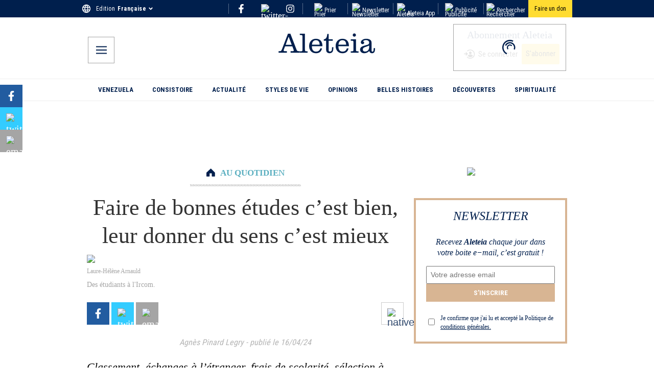

--- FILE ---
content_type: application/javascript; charset=utf-8
request_url: https://fr.aleteia.org/_next/static/chunks/120.8d80b0e615452793.js
body_size: 533
content:
"use strict";(self.webpackChunk_N_E=self.webpackChunk_N_E||[]).push([[120],{60120:(e,n,t)=>{t.r(n),t.d(n,{default:()=>c});var a=t(95155),l=t(93903),i=t.n(l);function c(e){let{url:n="",className:t}=e,l=n.replace("watch","embed/").replace("?v=",""),c=l.slice(l.indexOf("embed/")).replace("embed/",""),o=n.match("^(?:https?:\\/\\/|\\/\\/)?(?:www\\.|m\\.|.+\\.)?(?:youtu\\.be\\/|youtube\\.com\\/(?:embed\\/|v\\/|shorts\\/|feeds\\/api\\/videos\\/|watch\\?v=|watch\\?.+&v=))([\\w-]{11})(?![\\w-])"),s=(o?o[1]:null)||c,r="<style>\n* {\n  padding: 0;\n  margin: 0;\n  overflow: hidden;\n}\n\nhtml,\nbody {\n  height: 100%\n}\n\nimg,\nspan {\n  position: absolute;\n  width: 100%;\n  height: 100%;\n  top: 0;\n  bottom: 0;\n  margin: auto;\n}\n\n.thumbnail {\n  object-fit: cover;\n}\n\n.play {\n  display: flex;\n  justify-content: center;\n  display: block;\n  height: 10vw;\n  width: 100%;\n}\n</style>\n<a href=https://www.youtube.com/embed/".concat(s,'?autoplay=1>\n  <img class="thumbnail" src=https://img.youtube.com/vi/').concat(s,'/hqdefault.jpg alt=\'\'>\n  <img class="play" src="').concat("data:image/svg+xml,%3Csvg fill='%23000000' version='1.1' id='Layer_1' xmlns='http://www.w3.org/2000/svg' xmlns:xlink='http://www.w3.org/1999/xlink' width='800px' height='800px' viewBox='0 0 260 180' enable-background='new 0 0 260 180' xml:space='preserve'%3E%3Cpath fill='red' d='M220,2H40C19.01,2,2,19.01,2,40v100c0,20.99,17.01,38,38,38h180c20.99,0,38-17.01,38-38V40C258,19.01,240.99,2,220,2z M102,130V50l68,40L102,130z'/%3E%3C/svg%3E",'" alt="Play the video">\n</a>');return(0,a.jsx)("div",{className:i().container+" "+t,children:(0,a.jsx)("iframe",{width:"720",height:"404",src:"https://www.youtube.com/embed/"+s,srcDoc:r,className:i().iframe,frameBorder:"0",allow:"accelerometer; autoplay; encrypted-media; gyroscope; picture-in-picture; web-share; clipboard-write",allowFullScreen:!0,title:n,loading:"lazy"})})}}}]);

--- FILE ---
content_type: application/javascript; charset=utf-8
request_url: https://fr.aleteia.org/_next/static/chunks/342-0b3118f914f38462.js
body_size: 18383
content:
(self.webpackChunk_N_E=self.webpackChunk_N_E||[]).push([[56,342,4080,5709,7580],{1268:(e,t,a)=>{"use strict";a.d(t,{A:()=>Q});var n=a(95155),r=a(67909),l=a(87299),i=a(50488),s=a.n(i),o=a(60547),c=a(75323),d=a.n(c),u=a(33571),_=a(16405);let m=e=>e.replace(/data-lazy-src/g,"src");var p=a(87852),h=a(66235),g=a.n(h),x=a(71131),f=a.n(x),v=a(16987),b=a.n(v);function j(e){let{content:t}=e;return(0,n.jsx)(n.Fragment,{children:t&&(0,n.jsx)("h2",{className:b().heading,dangerouslySetInnerHTML:{__html:t}})})}var y=a(12130),w=a(40831),k=a.n(w),N=a(55732),S=a(51011),C=a.n(S),I=a(43899),A=a(77896),L=a(78737),P=a.n(L),T=a(59699),B=a.n(T),M=a(97957),W=a.n(M);let H=(0,r.default)(()=>Promise.all([a.e(8457),a.e(8362)]).then(a.bind(a,58362)),{loadableGenerated:{webpack:()=>[58362]},loading:()=>(0,n.jsx)(l.A,{})}),F=(0,r.default)(()=>Promise.all([a.e(8457),a.e(8553),a.e(56)]).then(a.bind(a,30056)),{loadableGenerated:{webpack:()=>[30056]},loading:()=>(0,n.jsx)(l.A,{})}),z=(0,r.default)(()=>Promise.all([a.e(8457),a.e(2530),a.e(5236)]).then(a.bind(a,5236)),{loadableGenerated:{webpack:()=>[5236]},loading:()=>(0,n.jsx)(l.A,{})}),R=(0,r.default)(()=>Promise.all([a.e(8457),a.e(2530),a.e(9208),a.e(2824)]).then(a.bind(a,52824)),{loadableGenerated:{webpack:()=>[52824]},loading:()=>(0,n.jsx)(l.A,{})}),D=(0,r.default)(()=>Promise.all([a.e(8457),a.e(2530),a.e(1976)]).then(a.bind(a,71976)),{loadableGenerated:{webpack:()=>[71976]},loading:()=>(0,n.jsx)(l.A,{})}),G=(0,r.default)(()=>Promise.all([a.e(8457),a.e(9208),a.e(7938)]).then(a.bind(a,97938)),{loadableGenerated:{webpack:()=>[97938]},loading:()=>(0,n.jsx)(l.A,{})}),q=(0,r.default)(()=>Promise.all([a.e(8457),a.e(5709)]).then(a.bind(a,45709)),{loadableGenerated:{webpack:()=>[45709]},loading:()=>(0,n.jsx)(l.A,{})}),O=(0,r.default)(()=>Promise.all([a.e(8457),a.e(2530),a.e(9208),a.e(8332)]).then(a.bind(a,78332)),{loadableGenerated:{webpack:()=>[78332]},loading:()=>(0,n.jsx)(l.A,{})}),E=(0,r.default)(()=>a.e(4080).then(a.bind(a,4080)),{loadableGenerated:{webpack:()=>[4080]},loading:()=>(0,n.jsx)(l.A,{})}),Y=(0,r.default)(()=>a.e(8537).then(a.bind(a,28537)),{loadableGenerated:{webpack:()=>[28537]},loading:()=>(0,n.jsx)(l.A,{})}),U=(0,r.default)(()=>Promise.all([a.e(350),a.e(3164)]).then(a.bind(a,63164)),{loadableGenerated:{webpack:()=>[63164]},loading:()=>(0,n.jsx)(l.A,{})}),X=(0,r.default)(()=>Promise.all([a.e(8457),a.e(2292)]).then(a.bind(a,42292)),{loadableGenerated:{webpack:()=>[42292]},loading:()=>(0,n.jsx)(l.A,{})}),J=(0,r.default)(()=>Promise.all([a.e(9030),a.e(8457),a.e(2530),a.e(2036),a.e(2543),a.e(5129)]).then(a.bind(a,75129)),{loadableGenerated:{webpack:()=>[75129]},loading:()=>(0,n.jsx)(l.A,{})}),$=(0,r.default)(()=>Promise.all([a.e(8457),a.e(9030),a.e(2530),a.e(688),a.e(2036),a.e(2543),a.e(345)]).then(a.bind(a,345)),{loadableGenerated:{webpack:()=>[345]},loading:()=>(0,n.jsx)(l.A,{})}),K=(0,r.default)(()=>Promise.all([a.e(8457),a.e(2530),a.e(9208),a.e(2543),a.e(7434)]).then(a.bind(a,97434)),{loadableGenerated:{webpack:()=>[97434]},loading:()=>(0,n.jsx)(l.A,{})}),V=(0,r.default)(()=>a.e(7580).then(a.bind(a,97580)),{loadableGenerated:{webpack:()=>[97580]},loading:()=>(0,n.jsx)(l.A,{})}),Z=(0,r.default)(()=>Promise.all([a.e(5016),a.e(5680)]).then(a.bind(a,5680)),{loadableGenerated:{webpack:()=>[5680]},loading:()=>(0,n.jsx)(l.A,{})}),Q={"core/buttons":function(e){let{block:{innerBlocks:t,attributes:a,style:r}}=e,l=(0,o.L)(a,r);return l.display="flex",(0,n.jsx)("div",{"aria-label":"buttons block wrapper",style:l,className:d().buttons,children:(0,n.jsx)(u.A,{blocks:t||[]})})},"core/button":Y,"core/cover":X,"core/group":function(e){let{block:{attributes:t,innerHTML:a,innerBlocks:r,style:l}}=e,i=(0,o.L)(t,l),s=(0,o.o)(t);return(0,n.jsxs)("div",{style:i,className:f().group+" block-group "+((null==s?void 0:s.value)||""),children:[r&&r.length>0&&(0,n.jsx)(u.A,{blocks:r}),(!r||0===r.length)&&a&&(0,n.jsx)(p.default,{markup:a})]})},"core/classic-editor":function(e){let{block:{innerHTML:t}}=e,a=m(t||"");return(0,n.jsx)("div",{className:"classic-editor",children:(0,_.Ay)(a)})},"core/file":H,"core/heading":j,"core/embed":F,"core/columns":function(e){let{block:{attributes:t,innerHTML:a,innerBlocks:r,style:l}}=e,i=(0,o.L)(t,l),s=(0,o.o)(t);return(0,n.jsxs)("div",{style:i,className:g().columns+" wp-block-columns "+((null==s?void 0:s.value)||""),children:[r&&r.length>0&&(0,n.jsx)(u.A,{blocks:r}),(!r||0===r.length)&&a&&(0,n.jsx)(p.default,{markup:a})]})},"core/column":function(e){let{block:{attributes:t,innerHTML:a,innerBlocks:r,style:l}}=e,i=(0,o.L)(t,l),s=(0,o.o)(t);return(0,n.jsxs)("div",{style:i,className:g().column+" wp-block-column "+((null==s?void 0:s.value)||""),children:[r&&r.length>0&&(0,n.jsx)(u.A,{blocks:r}),(!r||0===r.length)&&a&&(0,n.jsx)(p.default,{markup:a})]})},"core/image":y.default,"core/list":function(e){let{block:t,...a}=e,{innerBlocks:r}=t;if(r)return a.ordered?(0,n.jsx)("ol",{reversed:a.reversed,start:a.start,children:(0,n.jsx)(u.A,{blocks:r})}):(0,n.jsx)("ul",{children:(0,n.jsx)(u.A,{blocks:r})})},"core/list-item":function(e){let{block:t}=e,{innerHTML:a=""}=t;return(0,n.jsx)("div",{dangerouslySetInnerHTML:{__html:a||""}})},"core/html":function(e){let{block:{innerHTML:t}}=e;return(0,n.jsx)(p.default,{markup:t||""})},"core/paragraph":function(e){let t,a,{block:{innerHTML:r,attributes:l,style:i}}=e,s=(0,o.L)(l,i),c=(0,o.o)(l),d="none"===s.textDecoration?C().isTextDecorationNone:"",u=null==l?void 0:l.find(e=>(null==e?void 0:e.name)==="style");if("string"==typeof(null==u?void 0:u.value)){let{elements:e}=JSON.parse(null==u?void 0:u.value);if(null==e?void 0:e.link){var _;let n=e.link.color,r=e.link[":hover"];t=(0,I.$x)(null==n?void 0:n.text),a=(0,I.$x)(null==r||null==(_=r.color)?void 0:_.text)}}let m=u?"wp-elements-"+(0,N.md5)(String(u.value)):"";return(0,n.jsxs)(n.Fragment,{children:[(t||a)&&(0,n.jsx)("style",{children:"\n          .".concat(m," a{\n            color: ").concat(t,";\n          }\n          .").concat(m," a:hover{\n            color: ").concat(a,";\n          }\n        ")}),(0,n.jsx)("div",{style:s,className:(null==c?void 0:c.value)+" "+d+" "+m||"",dangerouslySetInnerHTML:{__html:r||""}})]})},"core/quote":A.default,"core/separator":function(e){let{backgroundColor:t,className:a,style:r={}}=e,l=a||"";return t&&(r.height="1px",r.border="none"),"is-style-dots"===a&&(l=B().isStyleDots),(0,n.jsx)("hr",{style:r,className:l})},"core/shortcode":function(e){var t;let a=m((null==e||null==(t=e.block)?void 0:t.innerHTML)||"");return(0,n.jsx)(n.Fragment,{children:a&&(0,n.jsx)(p.default,{markup:a})})},"core/spacer":function(e){let{height:t}=e,a=(0,o.o)(e.block.attributes);return(0,n.jsx)("div",{className:(null==a?void 0:a.value)||"","aria-label":"block-spacer","aria-hidden":"true",style:{height:t||"100px"}})},"core/social-links":Z,"core/table":function(e){let{block:t,style:a}=e,{innerHTML:r}=t;return(0,n.jsx)("table",{style:a,cellPadding:0,cellSpacing:0,dangerouslySetInnerHTML:{__html:r||""}})},"aleteia/blockquote":function(e){return e.content?(0,n.jsx)("blockquote",{className:s().container,children:(0,n.jsx)("span",{className:s().text,children:(0,n.jsx)("p",{className:s().par,children:e.content})})}):null},"aleteia/donorbox":U,"aleteia/heading3":j,"aleteia/infoblock":function(e){let{content:t,title:a}=e;return(0,n.jsx)("div",{className:k().wrapper,children:(0,n.jsxs)("div",{className:k().text,children:[(0,n.jsx)("p",{className:k().title,children:a}),(0,n.jsx)("div",{dangerouslySetInnerHTML:{__html:t||""}})]})})},"aleteia/read-also":z,"aleteia/rich-list":function(e){let{index:t,text:a}=e;return""===t&&""===a?null:(0,n.jsxs)("h2",{className:P().wrapper,children:[t&&""!==t&&(0,n.jsx)("span",{className:P().span,children:t}),a&&""!==a&&(0,n.jsx)("strong",{className:P().strong,children:a})]})},"aleteia/sendgrid-subscribe":R,"aleteia/contact-form":D,"aleteia/slideshow":O,"aleteia/sharebar":G,"aleteia/prayer-corner":J,"aleteia/prayers-section":$,"aleteia/accordion":q,"aleteia/tag-corner":K,"aleteia/subtitle":function(e){let{subheading:t}=e;return""!==t?(0,n.jsx)("span",{"aria-label":"post subtitle",className:W().subheading,children:t}):null},"jetpack/pinterest":E,"aleteia/ios-only":V}},4080:(e,t,a)=>{"use strict";a.r(t),a.d(t,{default:()=>l});var n=a(95155),r=a(68321);function l(e){let{url:t}=e;return(0,n.jsxs)(n.Fragment,{children:[(0,n.jsx)("a",{href:t,"data-pin-do":"embedPin","data-pin-width":"medium",children:t}),(0,n.jsx)(r.default,{id:"pinterest-script",async:!0,strategy:"lazyOnload",src:"//assets.pinterest.com/js/pinit.js","data-pin-build":"doBuild",onReady:()=>{var e;window&&(null==(e=window)?void 0:e.doBuild)&&window.doBuild()}})]})}},5128:(e,t,a)=>{"use strict";a.d(t,{default:()=>o});var n=a(95155),r=a(73229),l=a(39866),i=a(93664),s=a.n(i);function o(e){let{position:t,data:a}=e,i=(0,l.j)(),{cta_link:o,cta_text_color:c,bkg:d,cta:u,bottom_text:_,text:m,cta_bkg:p,border_size:h,border_color:g,position:x}=a.inreadBox||{};return x!==t?null:(0,n.jsxs)("div",{style:{backgroundColor:d||"#fff",borderColor:g||"transparent",borderStyle:h?"solid":"none",borderWidth:h?"".concat(h,"px"):"0",marginTop:"top"===x?"2rem":"0"},className:s().Wrapper,children:[(0,n.jsx)("div",{className:s().text,dangerouslySetInnerHTML:{__html:m||""}}),o&&u&&(0,n.jsx)(r.N,{style:{backgroundColor:p||"",color:c||""},className:s().Cta,target:"_blank",href:o,onClick:()=>{i({name:"select_promotion",payload:{location_id:"inread"}})},children:u}),_&&(0,n.jsx)("div",{dangerouslySetInnerHTML:{__html:_}})]})}},5236:(e,t,a)=>{"use strict";a.r(t),a.d(t,{default:()=>u});var n=a(95155),r=a(73229),l=a(18955),i=a(46007),s=a(39866),o=a(25669),c=a(94763),d=a.n(c);function u(e){let t=(0,l.c3)(),a=(0,s.j)(),c=(0,o.Y)(),{block:u,image:_,text:m,link:p,category:h,category_english:g}=e,{innerHTML:x}=u;return m||_?(0,n.jsxs)("div",{className:d().wrapper,children:[(0,n.jsx)("figure",{className:d().figure,children:_&&m&&(0,n.jsx)(i.default,{width:150,height:75,sizes:"",srcset:"",className:d().image,src:_,alt:m,loading:"lazy"})}),(0,n.jsxs)("div",{className:d().readAlsoInner,children:[(0,n.jsx)("em",{className:d().readAlsoEm,children:t("read_also_block.read_also")}),(0,n.jsx)(r.N,{className:d().link,onClick:()=>void a({name:"article_recirculation",payload:{recirculation_element:"read_more",category_english:g,category_original:h}}),href:c(p),prefetch:!1,dangerouslySetInnerHTML:{__html:null!=m?m:""}})]})]}):(0,n.jsx)("div",{dangerouslySetInnerHTML:{__html:x||""}})}},5745:e=>{e.exports={magnificatIframe:"Iframe_magnificatIframe__oFhxT"}},6343:e=>{e.exports={block:"SendgridSubscribe_block__9L2h_",inner:"SendgridSubscribe_inner__CbjCL",textInput:"SendgridSubscribe_textInput__HyeXM",submit:"SendgridSubscribe_submit__A4MWR",tcWrapper:"SendgridSubscribe_tcWrapper__GDQ_L",tcLabel:"SendgridSubscribe_tcLabel__hy7jh",error:"SendgridSubscribe_error__Z4gF6",success:"SendgridSubscribe_success__wX73X",sharebar:"SendgridSubscribe_sharebar__LKNz9"}},8717:(e,t,a)=>{"use strict";a.d(t,{default:()=>c});var n=a(95155),r=a(73229);a(12115);var l=a(45371),i=a.n(l),s=a(46007),o=a(39866);function c(e){let{service:t,url:a,showLabels:l,openInNewTab:c}=e,d=(0,o.j)();return(0,n.jsx)("div",{className:i()["service-".concat(t)]+" "+i().wrapper,onClick:()=>void d({name:"outbound_click_social",payload:{social_network:t}}),children:(0,n.jsxs)(r.N,{target:"true"===c?"_blank":"_self",href:a,prefetch:!1,children:[(0,n.jsx)(s.default,{alt:t,fixed:!0,src:(e=>{switch(e){case"whatsapp":return"https://wp.en.aleteia.org/wp-content/uploads/sites/2/2025/05/IconWhatsapp.svg";case"youtube":return"https://wp.en.aleteia.org/wp-content/uploads/sites/2/2025/05/IconYoutube.svg";case"facebook":return"https://wp.en.aleteia.org/wp-content/uploads/sites/2/2025/05/IconFacebookF.svg";case"x":return"https://wp.en.aleteia.org/wp-content/uploads/sites/2/2025/05/TwitterX.svg";case"instagram":return"https://wp.en.aleteia.org/wp-content/uploads/sites/2/2025/05/Instagram.svg";case"linkedin":return"https://wp.en.aleteia.org/wp-content/uploads/sites/2/2025/11/Linkedin.svg";case"tiktok":return"https://wp.en.aleteia.org/wp-content/uploads/sites/2/2025/11/Tiktok.svg";default:return""}})(t),loading:"eager"}),"true"===l&&(0,n.jsx)("span",{children:(e=>{switch(e){case"whatsapp":return"Whatsapp";case"youtube":return"YouTube";case"facebook":return"Facebook";case"x":return"X";case"instagram":return"Instragram";case"linkedin":return"LinkedIn";case"tiktok":return"TikTok";default:return""}})(t)})]})})}},9897:(e,t,a)=>{"use strict";a.d(t,{A:()=>l});var n=a(95155),r=a(68321);function l(e){let{embed:t="aleteia",allowPaymentRequest:a,allowPayment:l}=e;return(0,n.jsxs)(n.Fragment,{children:[(0,n.jsx)(r.default,{id:"donorbox-widget",defer:!0,src:"https://donorbox.org/widget.js"}),(0,n.jsx)("iframe",{title:"Donorbox Iframe",style:{maxWidth:"500px",minWidth:"250px",maxHeight:"none !important"},src:"https://donorbox.org/embed/"+t,name:"donorbox",allowPaymentRequest:a,allow:"true"===l?"payment":void 0,seamless:!0,frameBorder:"0",scrolling:"no",height:"900px",width:"100%"})]})}},10095:e=>{e.exports={premiumIcon:"TitleIcon_premiumIcon__ObyiD",heroStyles:"TitleIcon_heroStyles__MN0_O",stickerStyles:"TitleIcon_stickerStyles__vFMLf",cornerStyles:"TitleIcon_cornerStyles__yDU9_",container:"TitleIcon_container___YwRi",innerContainer:"TitleIcon_innerContainer__44Ls9",cta:"TitleIcon_cta__ce1sY",iconCont:"TitleIcon_iconCont__4RbyY"}},10594:(e,t,a)=>{"use strict";a.d(t,{default:()=>s});var n=a(95155),r=a(46007),l=a(88683),i=a.n(l);function s(e){let{image:t,details:a}=e;if(!t)return null;let{alt:l}=(null==e?void 0:e.details)||{};return(0,n.jsxs)(n.Fragment,{children:[(0,n.jsx)(r.default,{className:i().image,width:620,height:350,alt:l||"",src:t,priority:!0,fetchPriority:"high",loading:"eager"}),a&&(a.copyright||a.caption)&&(0,n.jsxs)("div",{children:[a.copyright&&(0,n.jsx)("p",{className:i().copyright,children:a.copyright}),a.caption&&(0,n.jsx)("p",{className:i().caption,dangerouslySetInnerHTML:{__html:a.caption}})]})]})}},10808:(e,t,a)=>{"use strict";a.d(t,{A:()=>i});var n=a(95155),r=a(73229),l=a(39866);function i(e){let{name:t,className:a,icon:i,color:s,shareMessage:o,subject:c,eventName:d="article_share",article:{id:u,link:_,title:m,category_english:p,category:h}}=e,g=(0,l.j)();if(!_||!m)return null;let x=function(e){switch(e.name){case"whatsapp":return(e=>{let{link:t,title:a}=e,n=new URL("https://api.whatsapp.com/send");return n.searchParams.append("utm_source","whatsapp"),n.searchParams.append("utm_medium","sharebar"),n.searchParams.append("text","".concat(a," ").concat(t)),n.toString()})(e);case"facebook":return(e=>{let{link:t,title:a}=e,n=new URL("https://www.facebook.com/sharer/sharer.php");return n.searchParams.append("u",t),n.searchParams.append("quote",a),n.toString()})(e);case"twitter":return(e=>{let{link:t,title:a}=e,n=new URL("https://twitter.com/share");return n.searchParams.append("url",t),n.searchParams.append("text",a),n.toString()})(e);case"email":return(e=>{let{link:t,title:a,subject:n}=e,r=encodeURIComponent(n||a),l=encodeURIComponent(a+" "+t);return"mailto:?subject=".concat(r,"&body=").concat(l)})(e);default:return""}}({name:t,link:_,title:o||m,subject:c});return(0,n.jsx)(r.N,{style:{backgroundColor:s},"aria-label":"".concat(t," share"),href:x,className:a,rel:"noopener",target:"_blank",onClick:async()=>{if(g({name:d,payload:{article_id:u,article_title:m,category_english:h,category_original:p,social_network:t}}),"native"===t)try{await navigator.share({url:_,title:m})}catch(e){console.error(e)}},prefetch:!1,children:i})}},12130:(e,t,a)=>{"use strict";a.d(t,{default:()=>c});var n=a(95155),r=a(73229),l=a(46007),i=a(60547),s=a(83777),o=a.n(s);function c(e){var t;let{src:a,alt:s,width:c,height:d,credits_link:u,credits_copyright:_,caption:m,block:p}=e,{attributes:h,style:g}=p,x=(0,i.L)(h,g,p.name),f=(0,i.o)(h),v=null==p||null==(t=p.innerHTML)?void 0:t.match(/<a\s+[^>]*href\s*=\s*['"]([^'"]+)['"][^>]*>/i),b=!!v&&v[1],j="false"===a||!Number(c)||!Number(d);if(j&&!(null==p?void 0:p.innerHTML))return null;if(j&&(null==p?void 0:p.innerHTML))return(0,n.jsx)("div",{className:(null==f?void 0:f.value)||o().imageCont,style:x,dangerouslySetInnerHTML:{__html:null==p?void 0:p.innerHTML}});let y=(0,n.jsx)(n.Fragment,{children:a&&(0,n.jsxs)("figure",{className:o().figure,children:[(0,n.jsx)(l.default,{fill:!c||!d,width:c,height:d,sizes:"",srcset:"",alt:s||"",src:a,className:o().image}),m&&"null"!==m&&(0,n.jsx)("figcaption",{"aria-label":m,className:o().figcaption,children:m}),(0,n.jsxs)("div",{className:o().copyright,children:[u&&(0,n.jsx)(r.N,{className:o().copyright_link,href:u,prefetch:!1,children:_}),!u&&_]})]})});return(0,n.jsx)("div",{className:(null==f?void 0:f.value)||o().imageCont,style:x,children:b?(0,n.jsx)(r.N,{href:b,children:y}):y})}},15195:e=>{e.exports={wrapper:"Cover_wrapper__d3FaJ",bkgImage:"Cover_bkgImage__YSGqI",overlay:"Cover_overlay__eXYZg",contents:"Cover_contents__2zlh5"}},16987:e=>{e.exports={heading:"Heading_heading__PlVsb"}},17917:(e,t,a)=>{"use strict";a.d(t,{default:()=>s});var n=a(95155),r=a(72388),l=a(12115),i=a(37929);function s(){let e=(0,l.useRef)(null),t=(0,r.A)(e),a=i.C;return(0,l.useEffect)(()=>{t&&a.setState({endOfContent:!0})},[t,a]),(0,n.jsx)("div",{ref:e})}},18535:()=>{},25513:(e,t,a)=>{"use strict";a.d(t,{A:()=>r});var n=a(95155);a(12115);let r=e=>(0,n.jsx)("svg",{className:e.className,"aria-hidden":"true",focusable:"false",role:"img",xmlns:"http://www.w3.org/2000/svg",viewBox:"0 0 320 512",children:(0,n.jsx)("path",{fill:"currentColor",d:"M285.476 272.971L91.132 467.314c-9.373 9.373-24.569 9.373-33.941 0l-22.667-22.667c-9.357-9.357-9.375-24.522-.04-33.901L188.505 256 34.484 101.255c-9.335-9.379-9.317-24.544.04-33.901l22.667-22.667c9.373-9.373 24.569-9.373 33.941 0L285.475 239.03c9.373 9.372 9.373 24.568.001 33.941z"})})},27733:e=>{e.exports={block:"Sharebar_block__JtcVi",icon:"Sharebar_icon__VPSzA",link:"Sharebar_link__KkgeB",print:"Sharebar_print__XkIuk",hide:"Sharebar_hide__iPnVd",hideOnDesk:"Sharebar_hideOnDesk__ZtX_f",hideShareBar:"Sharebar_hideShareBar__Mr0uY",container:"Sharebar_container__nAnqR"}},30056:(e,t,a)=>{"use strict";a.r(t),a.d(t,{default:()=>b});var n=a(95155),r=a(67909),l=a(87299),i=a(93903),s=a.n(i);let o=(0,r.default)(()=>a.e(5405).then(a.bind(a,65405)),{loadableGenerated:{webpack:()=>[65405]},loading:()=>(0,n.jsx)(l.A,{})});function c(e){let{url:t="",className:a}=e;return t.includes("https://www.facebook.com")?(0,n.jsx)(o,{...e}):(0,n.jsx)("div",{className:s().container+" "+a})}var d=a(8553),u=a(12115),_=a(43850);function m(e){let{videoId:t,url:a,className:r,autoplay:l,mute:i}=e,s=null==r?void 0:r.includes("wp-embed-aspect-9-16"),o=null==a?void 0:a.match("(?:https?:\\/\\/)?(?:www\\.)?dai\\.?ly(?:motion)?(?:\\.com)?\\/?.*(?:video|embed)?(?:.*v=|v\\/|\\/)([a-z0-9]+)"),c=o?o[1]:null,m=t;!m&&a&&(m=c||"");let[p,h]=(0,d.BL)({threshold:0,root:null,rootMargin:"0px"}),g=(0,u.useRef)(!1),x="playerDiv-"+m;return(0,u.useEffect)(()=>{if(!a||g.current||!(null==h?void 0:h.isIntersecting))return;let e=document.createElement("script");e.src=_._.NEXT_PUBLIC_DAILYMOTION_URL||a,e.async=!0,e.setAttribute("data-video",m||"");let t="mute=".concat(i||!0),n="autoplay=".concat(l||!1);e.setAttribute("data-params","".concat(t,"&").concat(n).concat(s?"&aspectRatio=9:16":""));let r=document.getElementById(x);null==r||r.appendChild(e),g.current=!0},[null==h?void 0:h.isIntersecting,l,i,a,t,x,s,m]),(0,n.jsx)("div",{className:r,ref:p,id:x})}var p=a(68321);function h(e){let{url:t}=e;return(0,n.jsxs)(n.Fragment,{children:[(0,n.jsx)("blockquote",{"data-instgrm-permalink":t,style:{width:"100%",borderWidth:0},className:"instagram-media","data-instgrm-version":"2",children:(0,n.jsxs)("div",{children:[(0,n.jsx)("div",{children:(0,n.jsx)("span",{children:"Loading"})}),(0,n.jsx)("p",{children:(0,n.jsx)("a",{href:t,target:"_top",children:"View on Instagram"})})]})}),(0,n.jsx)(p.default,{id:"ig-script",async:!0,src:"//www.instagram.com/embed.js",onReady:()=>{var e;window&&(null==(e=window)?void 0:e.instgrm)&&window.instgrm.Embeds.process()}})]})}function g(e){let{url:t,className:a}=e,[r,l]=(0,d.BL)({threshold:0,root:null,rootMargin:"0px"}),i=(0,u.useRef)(!1);return(0,u.useEffect)(()=>{t&&!i.current&&(null==l?void 0:l.isIntersecting)&&(i.current=!0)},[null==l?void 0:l.isIntersecting,t]),(0,n.jsx)("div",{ref:r,style:{display:"flex",justifyContent:"center"},className:a})}let x=(0,r.default)(()=>Promise.all([a.e(6385),a.e(7783),a.e(3122)]).then(a.bind(a,73122)),{loadableGenerated:{webpack:()=>[73122]},loading:()=>(0,n.jsx)(l.A,{})}),f=(0,r.default)(()=>a.e(859).then(a.bind(a,10859)),{loadableGenerated:{webpack:()=>[10859]},loading:()=>(0,n.jsx)(l.A,{})}),v=(0,r.default)(()=>a.e(120).then(a.bind(a,60120)),{loadableGenerated:{webpack:()=>[60120]},loading:()=>(0,n.jsx)(l.A,{})});function b(e){let{providerNameSlug:t}=e;switch(t){case"youtube":return(0,n.jsx)(v,{...e});case"vimeo":return(0,n.jsx)(f,{...e});case"dailymotion":return(0,n.jsx)(m,{...e});case"twitter":return(0,n.jsx)(x,{...e});case"tiktok":return(0,n.jsx)(g,{...e});case"instagram":return(0,n.jsx)(h,{...e});case"embed-handler":case"facebook":case void 0:return(0,n.jsx)(c,{...e});default:return null}}},31652:(e,t,a)=>{"use strict";a.d(t,{default:()=>p});var n=a(95155),r=a(2821),l=a(73229),i=a(20063),s=a(18955),o=a(10095),c=a.n(o),d=a(37929),u=a(68240),_=a(44603),m=a(33198);function p(e){let{hero:t,sticker:a,corner:o,premium:p,singlePost:h=!1}=e,g=(0,s.c3)(),x=(0,u.en)(),{user:f}=(0,m.A)(),v=(0,i.usePathname)(),b=d.C,j=(0,r.A)({[c().premiumIcon]:!0,[c().heroStyles]:t,[c().stickerStyles]:a,[c().cornerStyles]:o});if(!p||!x)return null;let y=(null==f?void 0:f.name)||(null==f?void 0:f.last_name);return h?(0,n.jsx)("div",{className:c().container,children:(0,n.jsxs)("div",{className:c().innerContainer,children:[(0,n.jsx)("div",{className:c().iconCont,children:(0,n.jsx)(_.A,{alt:"Yellow Title Icon",className:""})}),(0,n.jsxs)("div",{className:"text",children:[g("premium_subtitle_1"),!y&&(0,n.jsxs)(n.Fragment,{children:[" - ",(0,n.jsx)(l.N,{className:c().cta,onClick:()=>{b.setState({returnUrl:v||""})},href:"/login",prefetch:!1,children:g("premium_subtitle_2")}),g("premium_subtitle_3"),(0,n.jsx)(l.N,{className:c().cta,href:"/register",prefetch:!1,children:g("premium_subtitle_4")}),g("premium_subtitle_5")]})]})]})}):(0,n.jsx)(_.A,{className:j})}},32206:e=>{e.exports={todayWeCelebrate:"PrayerSection_todayWeCelebrate__FywrZ",name:"PrayerSection_name__2lJtq",info:"PrayerSection_info__THc2I",preLine:"PrayerSection_preLine__YSOqy"}},33483:e=>{e.exports={sectionBorder:"SectionWrapper_sectionBorder__hTkJ2",container:"SectionWrapper_container__PgcKt",bkg:"SectionWrapper_bkg__pL7Km",sectionWrapper:"SectionWrapper_sectionWrapper__ke3Cy"}},33571:(e,t,a)=>{"use strict";a.d(t,{A:()=>s});var n=a(95155),r=a(12115),l=a(71697),i=a(1268);function s(e){let{blocks:t}=e;if(!t)return null;let a={...i.A};return(0,n.jsx)(r.Fragment,{children:t.map((e,t)=>{let r=(0,l.b)((null==e?void 0:e.attributes)||[]);if(!(null==e?void 0:e.name))return null;let i=a[e.name];return i?(0,n.jsx)(i,{block:e,...r},"".concat(e.name,"-").concat(t)):null})})}},34479:e=>{e.exports={date:"PrayerTitle_date__T47_g"}},34501:e=>{e.exports={content:"PrayerText_content__xy6dK"}},40831:e=>{e.exports={wrapper:"InfoBlock_wrapper__0jI2Z",text:"InfoBlock_text__zTQ8T",title:"InfoBlock_title__R643b"}},43899:(e,t,a)=>{"use strict";a.d(t,{$x:()=>n,H0:()=>r,Ln:()=>l});let n=e=>e&&String(e).includes("var:")?"var(--wp--"+e.replace("var:","").split("|").join("--")+")":e,r=e=>!e||e.includes("#")?e:e.includes("var:")?"var(--wp--"+e.replace("var:","").split("|").join("--")+")":"var(--wp--preset--color--".concat(e,")"),l=e=>{switch(e){case"top":return"flex-start";case"bottom":return"flex-end";case"spaceBetween":return"space-between";default:return e}}},44603:(e,t,a)=>{"use strict";a.d(t,{A:()=>r});var n=a(95155);a(12115);let r=e=>{let{className:t="",width:a=33,height:r=22,alt:l}=e;return(0,n.jsxs)("svg",{xmlns:"http://www.w3.org/2000/svg",width:a,height:r,viewBox:"0 0 "+a+" "+r,className:t,role:"img",children:[l&&(0,n.jsx)("title",{children:l}),(0,n.jsx)("defs",{children:(0,n.jsx)("filter",{id:"j8iq6j48sa",colorInterpolationFilters:"auto",children:(0,n.jsx)("feColorMatrix",{in:"SourceGraphic",values:"0 0 0 0 1.000000 0 0 0 0 0.831373 0 0 0 0 0.000000 0 0 0 1.000000 0"})})}),(0,n.jsx)("g",{fill:"none",fillRule:"evenodd",children:(0,n.jsx)("g",{children:(0,n.jsxs)("g",{transform:"translate(-26 -203) translate(26 203)",children:[(0,n.jsx)("g",{filter:"url(#j8iq6j48sa)",children:(0,n.jsx)("path",{fill:"#00214D",fillRule:"nonzero",d:"M7.914 20.165c-1.587 1.024-2.424 1.01-2.9.779-.245-.115-.605-.404-1.283-.65-.361-.129-.678-.201-.895-.244.231-.26.822-.851 1.789-1.082.346-.087 1.14-.274 2.005.1.721.304 1.125.852 1.284 1.097zM2.303 8.207c0-.504.144-.908.317-1.37.36-.952.13-1.5-.087-2.351-.202-.779-.043-1.168-.187-1.039-2.193 2.005-.043 5.121-.043 4.76zm.952 3.837c.13-.375.49-.634.75-.923.519-.606.577-1.284.649-1.962.057-.634.274-.88.144-.822-2.308 1.14-1.63 3.967-1.543 3.707zm.086-4.053c.173-.274.433-.534.678-.721.52-.404.75-.794.909-1.327.158-.49.36-.765.245-.736-2.106.534-1.947 2.986-1.832 2.784zm.274-4.039c.101-.26.462-.519.75-1.24.015-.044.03-.101.058-.173l.072-1.255c-1.543.764-.952 2.87-.88 2.668zm7.198 16.473c-.433-.116-.52-.159-.995-.36-1.775-.736-5.25-2.684-6.549-6.939-1.457-4.558.563-8.683 1.673-10.472.202-.317.346-.476.346-.49.202-.13.851-.548 1.111-1.039L6.875 0c-1.37.245-1.601 1.572-1.644 2.034-.145.202-.318.476-.534.822-1.082 1.601-3.26 5.799-1.76 10.53.548 1.745 1.443 3.115 2.424 4.183 1.514 1.673 3.865 2.712 4.341 2.885.101.043.202.057.318.057h.778c.101.015.13-.057.015-.086zM5.966 2.668c-.577.202-1.514.765-1.572 1.962 0 0 .995-.562 1.27-.966.173-.245.302-.996.302-.996zm-3.461 10.43S2.33 11.9 2.216 11.38C1.798 9.578.5 8.669.312 8.337.139 8.02-.164 9.693.11 10.544c.505 1.616 1.904 2.337 2.395 2.553zm4.14 4.081c.057.289.259.967 1.153 1.63.101-.562.159-1.255.087-1.644-.13-.62-.433-1.154-.678-1.572l-.375-.534c-.101.173-.346 1.24-.188 2.12zm-1.616-5.51s0 .015 0 0c-.015.015-.851 1.212-.78 2.568.145 1.442 1.083 2.293 1.068 2.062-.043-.49.173-1.283.231-1.687.159-.967-.52-2.943-.52-2.943zm-.419 5.64c-.201-.433-.476-.822-.807-1.212C2.779 14.886.254 14.136.254 14.136c-.072 1.14.534 1.918 1.313 2.423.433.303 1.659.866 3.043.75zM27.17 20.526c-.216.043-.52.1-.894.245-.693.245-1.053.534-1.284.649-.476.23-1.313.245-2.9-.779.16-.245.563-.793 1.299-1.096.865-.375 1.644-.188 2.005-.101.937.23 1.529.822 1.774 1.082zm.52-11.843c0 .361 2.163-2.755-.03-4.76-.144-.13.015.26-.187 1.039-.216.837-.447 1.385-.087 2.351.16.447.303.866.303 1.37zm-.953 3.837c.101.26.78-2.553-1.543-3.707-.13-.072.086.188.144.822.072.678.144 1.356.65 1.962.244.289.605.548.75.923zM24.82 5.698c-.116-.03.086.23.245.735.173.534.39.923.909 1.327.26.188.505.447.678.721.115.188.274-2.264-1.832-2.783zm.808-2.51c.288.721.649.98.75 1.24.086.217.663-1.904-.866-2.668l.072 1.255c.015.057.03.13.044.173zm-.996 14.871c.967-1.067 1.876-2.438 2.424-4.183 1.485-4.731-.693-8.928-1.76-10.53-.202-.346-.39-.62-.534-.822-.043-.461-.274-1.788-1.644-2.034l.476 1.126c.245.49.909.908 1.11 1.038 0 .014.145.188.347.49 1.11 1.79 3.13 5.929 1.673 10.473-1.298 4.255-4.775 6.188-6.549 6.938-.49.202-.562.23-.995.36-.13.029-.087.101 0 .101h.779c.1 0 .216-.014.317-.058.476-.201 2.827-1.226 4.356-2.899zm-.605-14.915s.13.75.302.981c.275.404 1.27.967 1.27.967-.058-1.183-.995-1.746-1.572-1.948zM29.694 8.8c-.187.332-1.485 1.24-1.904 3.043-.115.52-.288 1.717-.288 1.717.476-.202 1.875-.938 2.394-2.568.26-.836-.029-2.51-.202-2.192zm-6.346 8.856c.173-.865-.073-1.933-.202-2.134l-.375.533c-.246.404-.548.952-.678 1.572-.072.39-.015 1.082.086 1.645.909-.664 1.11-1.342 1.169-1.616zm2.38-2.928c.072-1.356-.765-2.567-.765-2.567s0-.015-.014-.015c0 0-.664 1.962-.52 2.943.058.39.274 1.183.231 1.687-.014.246.938-.605 1.068-2.048zm.461 1.846c-.332.39-.606.78-.808 1.212 1.37.101 2.597-.447 3.044-.736.779-.504 1.37-1.283 1.313-2.423 0 0-2.51.736-3.549 1.947z"})}),(0,n.jsx)("circle",{cx:"15",cy:"10",r:"9",fill:"#FFD400"}),(0,n.jsx)("path",{fill:"#FFF",d:"M15.833 3l4.056 10.528c.179.481.378.797.597.948.22.151.545.227.977.227H22v1.008h-6.037v-1.008h1.028c.457 0 .754-.037.893-.111.14-.074.209-.225.209-.453 0-.044-.013-.11-.037-.2-.025-.089-.06-.192-.102-.31l-.797-2.183h-4.851l-.704 1.786c-.105.271-.175.476-.208.615-.034.139-.051.255-.051.347 0 .197.074.332.222.402.148.071.478.107.99.107h.945v1.008H8v-1.008h.63c.426 0 .743-.074.953-.222.21-.148.398-.438.565-.87L14.241 3h1.592zM14.67 5.421l-2.004 5.448h4.083L14.67 5.42z"})]})})})]})}},45371:e=>{e.exports={blockWrapper:"Socials_blockWrapper__yqMrK",wrapper:"Socials_wrapper__m_GPM","service-facebook":"Socials_service-facebook__17IYm","service-x":"Socials_service-x__JtjnC","service-instagram":"Socials_service-instagram__skMJw","service-linkedin":"Socials_service-linkedin__bsYUJ","service-whatsapp":"Socials_service-whatsapp__C5YGF","service-tiktok":"Socials_service-tiktok__CJmxK","service-youtube":"Socials_service-youtube__FJF_1"}},45709:(e,t,a)=>{"use strict";a.r(t),a.d(t,{default:()=>_});var n=a(95155),r=a(12115);let l=e=>{let{className:t=""}=e;return(0,n.jsx)("svg",{className:t,width:"25",height:"25",viewBox:"0 0 25 25",fill:"none",children:(0,n.jsx)("path",{d:"M16.4895 11.751C16.9116 11.3948 16.965 10.7639 16.6088 10.3418C16.2526 9.91971 15.6217 9.8663 15.1996 10.2225L16.4895 11.751ZM11.8877 14.3259L11.2523 15.0981C11.625 15.4048 12.1637 15.4015 12.5326 15.0901L11.8877 14.3259ZM8.52513 10.2639C8.09867 9.91294 7.46847 9.97417 7.11754 10.4006C6.76661 10.8271 6.82785 11.4573 7.25431 11.8082L8.52513 10.2639ZM15.1996 10.2225L11.2428 13.5617L12.5326 15.0901L16.4895 11.751L15.1996 10.2225ZM12.5231 13.5537L8.52513 10.2639L7.25431 11.8082L11.2523 15.0981L12.5231 13.5537ZM4.07429 12.1237C4.0469 7.70556 7.60635 4.1017 12.0245 4.07431L12.0121 2.07435C6.4894 2.10858 2.04009 6.61341 2.07433 12.1361L4.07429 12.1237ZM12.0245 4.07431C16.4427 4.04692 20.0466 7.60637 20.074 12.0246L22.0739 12.0122C22.0397 6.48942 17.5349 2.04011 12.0121 2.07435L12.0245 4.07431ZM20.074 12.0246C20.1014 16.4428 16.5419 20.0466 12.1237 20.074L12.1361 22.074C17.6589 22.0397 22.1082 17.5349 22.0739 12.0122L20.074 12.0246ZM12.1237 20.074C7.70554 20.1014 4.10168 16.5419 4.07429 12.1237L2.07433 12.1361C2.10857 17.6589 6.61339 22.1082 12.1361 22.074L12.1237 20.074Z",fill:"#001F4D"})})};var i=a(78795),s=a.n(i),o=a(71697),c=a(60547),d=a(33571),u=a(46007);function _(e){let{block:{innerBlocks:t,attributes:a,style:i}}=e,[_,m]=(0,r.useState)(),p=(0,c.L)(a,i),h=(0,c.o)(a);return(0,n.jsx)("div",{className:(null==h?void 0:h.value)||"",style:p,children:t&&t.map((e,t)=>{let{title:a,icon:i}=(0,o.b)((null==e?void 0:e.attributes)||[]);return(0,n.jsxs)(r.Fragment,{children:[(0,n.jsxs)("div",{onClick:()=>{m(_===t?void 0:t)},className:s().accordionItemHeader,children:[(0,n.jsxs)("div",{className:s().leftHeader,children:[(0,n.jsx)("div",{className:s().leftHeader,children:a}),(0,n.jsx)(u.default,{width:24,height:24,src:i,alt:a})]}),(0,n.jsx)(l,{})]}),_===t&&(0,n.jsx)("div",{className:s().accordionItem,children:(null==e?void 0:e.innerBlocks)&&(0,n.jsx)(d.A,{blocks:null==e?void 0:e.innerBlocks})})]},t)})})}},47031:e=>{e.exports={block:"ContactForm_block__U9pAd",form:"ContactForm_form__Wydjz",input:"ContactForm_input__Kmu4I",fieldsGrid:"ContactForm_fieldsGrid__BTAT5",fieldWrapper:"ContactForm_fieldWrapper__PtjPP",message:"ContactForm_message__ECN78",cta:"ContactForm_cta__B7uQS"}},47363:e=>{e.exports={block:"Slideshow_block__hO1nU",cover:"Slideshow_cover__Uo37N"}},50488:e=>{e.exports={container:"Blockquote_container__x7EGt",text:"Blockquote_text__5DB6X",par:"Blockquote_par__J3vJP"}},51011:e=>{e.exports={isTextDecorationNone:"Paragraph_isTextDecorationNone__c_Hcw"}},52824:(e,t,a)=>{"use strict";a.r(t),a.d(t,{default:()=>p});var n=a(95155),r=a(73229),l=a(18955),i=a(12115),s=a(87299),o=a(40511),c=a(15738),d=a(6343),u=a.n(d),_=a(33571),m=a(97938);function p(e){var t;let a=(0,l.c3)("sendgrid-subscribe-block"),d=(0,l.c3)("newsletter_form"),{code:p,listId:h,groupId:g,custom:x,success:f,sharebarOnSuccess:v,sharebarMessage:b,sharebarEmailSubject:j,error:y,tc:w,partners:k,ctaBkg:N,ctaColor:S,source:C,daily_newsletter:I,weekly_newsletter:A,vatican_letter:L,cookie:P,cookie_name:T}=e,B=(0,o.K)(),[M,W]=(0,i.useState)(""),[H,F]=(0,i.useState)(!1),[z,R]=(0,i.useState)(!1),[D,G]=(0,i.useState)(!1),[q,O]=(0,i.useState)(!1),[E,Y]=(0,i.useState)(!1),U=(0,c.Kr)().replace("/graphql",""),X=d("bysignin"),J=d("legal"),$=d("tc"),K=!!P,V=e.cta?e.cta:a("subscribe"),Z=async()=>{Y(!0);let e=await fetch(U+"/wp-json/aleteia/v1/sendgrid-subscribe/subscribe",{method:"POST",body:JSON.stringify({email:M,listId:h,groupId:g,shareMessage:b,partners:z,source:C,daily_newsletter:"true"===I?"Y":"N",weekly_newsletter:"true"===A?"Y":"N",vatican_letter:"true"===L?"Y":"N",tc:H})});if(e.ok){var t,a;let n=await e.json();(null==n||null==(t=n.data)?void 0:t.status)&&(null==n||null==(a=n.data)?void 0:a.status)!==200?G(!0):(K&&T&&B(T,"true",365),O(!0))}else G(!0);Y(!1)};return E?(0,n.jsx)(s.A,{}):q?(0,n.jsxs)(n.Fragment,{children:[(0,n.jsx)("div",{className:u().success,children:f}),v&&(0,n.jsx)("div",{className:u().sharebar,children:(0,n.jsx)(m.default,{shareEmailSubject:j,shareMessage:b,block:{},facebook:"true",email:"true",whatsapp:"true",twitterX:"true"})})]}):!x&&p?(0,n.jsx)("div",{className:u().block,dangerouslySetInnerHTML:{__html:p||""}}):x&&h?(0,n.jsxs)("div",{className:u().block,children:[D&&(0,n.jsx)("div",{className:u().error,children:y}),(null==e||null==(t=e.block)?void 0:t.innerBlocks)&&(0,n.jsx)(_.A,{blocks:e.block.innerBlocks}),(0,n.jsxs)("form",{className:u().form,onSubmit:e=>{e.preventDefault(),Z()},children:[(0,n.jsxs)("div",{className:u().inner,children:[(0,n.jsx)("input",{className:u().textInput,onChange:e=>W(e.target.value),type:"email",required:!0,placeholder:"Email"}),(0,n.jsx)("input",{style:{color:S||"",backgroundColor:N||""},className:u().submit,type:"submit",value:V})]}),"true"===w&&(0,n.jsxs)("div",{className:u().tcWrapper,children:[(0,n.jsx)("input",{className:u().TcCheckbox,required:!0,onChange:e=>F(e.target.checked),checked:H,id:"tc-input",type:"checkbox",value:1}),(0,n.jsxs)("label",{htmlFor:"tc-input",className:u().tcLabel,children:[(0,n.jsx)("span",{dangerouslySetInnerHTML:{__html:X}})," ",(0,n.jsx)(r.N,{style:{textDecoration:"underline"},dangerouslySetInnerHTML:{__html:$},href:J})]})]}),"true"===k&&(0,n.jsxs)("div",{className:u().tcWrapper,children:[(0,n.jsx)("input",{className:u().PartnersCheckbox,onChange:e=>R(e.target.checked),type:"checkbox",id:"partners-input",checked:z,value:1}),(0,n.jsx)("label",{htmlFor:"partners-input",className:u().tcLabel,children:d("partners")})]})]})]}):void 0}},55304:e=>{e.exports={category:"Category_category__0CzbB",icon:"Category_icon__NtzO_",sep:"Category_sep__qjdW2",inner:"Category_inner__AeRU5",link:"Category_link__YoaGO"}},57953:e=>{e.exports={sectionTitleContainer:"Header_sectionTitleContainer__qLTPs",title:"Header_title__E7MsC",triangle:"Header_triangle__IiH_F",linkContainer:"Header_linkContainer__Rp_yr",link:"Header_link__vA1y2",iconCont:"Header_iconCont__bcYjq",icon:"Header_icon__BgY2v",linkText:"Header_linkText__Apqjv"}},59699:e=>{e.exports={isStyleDots:"Separator_isStyleDots__CkaU5"}},60547:(e,t,a)=>{"use strict";a.d(t,{L:()=>i,o:()=>s});var n=a(29575),r=a.n(n),l=a(43899);function i(e,t,a){let n,i=null==e?void 0:e.find(e=>(null==e?void 0:e.name)==="textAlign"),s=null==e?void 0:e.find(e=>(null==e?void 0:e.name)==="borderColor"),o=null==e?void 0:e.find(e=>(null==e?void 0:e.name)==="align"),c=null==e?void 0:e.find(e=>(null==e?void 0:e.name)==="width"),d=null==e?void 0:e.find(e=>(null==e?void 0:e.name)==="layout"),u=null==e?void 0:e.find(e=>(null==e?void 0:e.name)==="fontSize"),_=null==e?void 0:e.find(e=>(null==e?void 0:e.name)==="style"),m=null==e?void 0:e.find(e=>(null==e?void 0:e.name)==="isStackedOnMobile"),p=null==e?void 0:e.find(e=>(null==e?void 0:e.name)==="minHeight"),h=null==e?void 0:e.find(e=>(null==e?void 0:e.name)==="minHeightUnit"),g={...t};if(s&&(g.borderColor=(0,l.H0)(String(null==s?void 0:s.value))),c&&(g.width=String(c.value),g.flexBasis=String(c.value)),p&&h&&(g.height=String(null==p?void 0:p.value)+String(null==h?void 0:h.value)),(null==t?void 0:t.verticalAlignment)&&(g.verticalAlign=(0,l.Ln)(t.verticalAlignment),r()(t,"verticalAlignment")),m&&"false"===m.value?g.flexWrap="nowrap":g.flexWrap="wrap",o&&("full"===o.value?g.maxWidth="100%":"core/image"===a&&o.value?g.justifyContent=o.value:o.value&&(g.textAlign=o.value)),i&&(g.textAlign=i.value),u&&(g.fontSize="var(--wp--preset--font-size--"+u.value+")"),d&&("flex"===(n=JSON.parse(String(d.value))).type&&(g.display="flex"),n.contentSize&&(g.maxWidth=(0,l.$x)(n.contentSize)),n.flexWrap&&(g.flexWrap=n.flexWrap),"vertical"===n.orientation&&(g.flexDirection="column"),n.justifyContent&&(g.justifyContent=n.justifyContent),n.verticalAlignment&&(g.justifyContent=(0,l.Ln)(n.verticalAlignment))),_&&"object"==typeof _&&"string"==typeof(null==_?void 0:_.value)){let{spacing:e,layout:t,color:a,elements:r,typography:i,border:s,background:o}=JSON.parse(null==_?void 0:_.value);if(o&&(null==o?void 0:o.backgroundImage)){let{backgroundImage:e,backgroundSize:t,backgroundPosition:a}=o;if(e){let{url:t}=e;g.backgroundImage="url(".concat(t,")")}t&&(g.backgroundSize=t),a&&(g.backgroundPosition=a)}if(a&&(g.backgroundColor=a.background),r&&r.link&&r.link.color&&r.link.color.text&&(g.color=(0,l.$x)(r.link.color.text)),i&&i.lineHeight&&(g.lineHeight=(0,l.$x)(i.lineHeight)),s&&(s.color&&(g.borderColor=(0,l.$x)(s.color)),s.width&&(g.borderWidth=(0,l.$x)(s.width)),s.style&&(g.borderStyle=(0,l.$x)(s.style)),s.radius&&(g.borderRadius=(0,l.$x)(s.radius))),t){let{selfStretch:e,flexSize:a}=t;"fixed"===e&&(g.flexBasis=a,n&&"vertical"===n.orientation?(g.height=a,g.minHeight=a):(g.width=a,g.minWidth=a)),"fill"===e&&(g.flexGrow=1)}if(e){let{blockGap:t,margin:a,padding:n}=e;if(t)if("object"==typeof t){let{top:e,left:a}=t;e&&(g.rowGap=(0,l.$x)(e)),a&&(g.columnGap=(0,l.$x)(a))}else g.gap=(0,l.$x)(t);if(a){let{top:e,bottom:t,left:n,right:r}=a;e&&(g.marginTop=(0,l.$x)(e)),t&&(g.marginBottom=(0,l.$x)(t)),n&&(g.marginLeft=(0,l.$x)(n)),r&&(g.marginRight=(0,l.$x)(r))}if(n){let{top:e,bottom:t,left:a,right:r}=n;e&&(g.paddingTop=(0,l.$x)(e)),t&&(g.paddingBottom=(0,l.$x)(t)),a&&(g.paddingLeft=(0,l.$x)(a)),r&&(g.paddingRight=(0,l.$x)(r))}}}return g}function s(e){var t;let a=null==e||null==(t=e.find(e=>(null==e?void 0:e.name)==="className"))?void 0:t.value,n=null==e?void 0:e.find(e=>(null==e?void 0:e.name)==="layout"),r=null==e?void 0:e.find(e=>(null==e?void 0:e.name)==="fontFamily"),l=null==e?void 0:e.find(e=>(null==e?void 0:e.name)==="isStackedOnMobile"),i=a?a+" ":"";if(n){let e=JSON.parse(String(n.value));"constrained"===e.type&&(i+="is-layout-constrained "),"left"===e.justifyContent&&(i+="justify-content-start "),"center"===e.justifyContent&&(i+="justify-content-center "),"right"===e.justifyContent&&(i+="justify-content-end ")}return r&&(i+="has-".concat(r.value,"-font-family ")),l&&"false"===l.value&&(i+="is-not-stacked-on-mobile "),{value:i}}},63164:(e,t,a)=>{"use strict";a.r(t),a.d(t,{default:()=>i});var n=a(95155),r=a(9897),l=a(38216);function i(e){let t=(0,l.a)(),{embed:a,mobileOnly:i,allowpaymentrequest:s,allowpayment:o}=e;if(t&&i||!i)return(0,n.jsx)(r.A,{allowPaymentRequest:s,allowPayment:o,embed:a})}},66235:()=>{},66889:e=>{e.exports={wrapper:"File_wrapper__r5ryE",a:"File_a__bne_U",imgWrapper:"File_imgWrapper__edGR6",object:"File_object__bButP"}},67707:e=>{e.exports={withMagnificat:"MagnificatLink_withMagnificat__3v5Pk"}},68792:e=>{e.exports={prayerCont:"DailyPrayers_prayerCont__YMbox",innerPrayerCont:"DailyPrayers_innerPrayerCont__gO6C9",content:"DailyPrayers_content__Yo_I6","promotional-box-cta":"DailyPrayers_promotional-box-cta__kDKag"}},70529:(e,t,a)=>{"use strict";a.d(t,{default:()=>v});var n=a(95155),r=a(60728),l=a(98997),i=a.n(l),s=a(2821),o=a(73229),c=a(31652),d=a(46007),u=a(25669),_=a(87813),m=a.n(_);function p(e){var t;let{post:a,image:r,template:l}=e,i=(0,u.Y)(),{sourceUrl:_}=(null==(t=a.featuredImage)?void 0:t.node)||{},{title:p,link:h,premium_content:g}=a,x=i(h||""),f=(0,s.A)({[m().inner]:!0,[m().innerBorder]:!r,[m().innerTwoColumns]:"two-columns"===l}),v=(0,s.A)({[m().title]:!0,[m().titleTwoColumns]:"two-columns"===l});return(0,n.jsxs)("div",{className:m().container,children:[r&&(0,n.jsx)(o.N,{"aria-label":"Corner Item Image Link - "+p,className:m().imageLink,href:x,children:(0,n.jsx)("div",{className:m().image,children:(0,n.jsx)(d.default,{width:300,height:170,srcSet:"",sizes:"",src:_||"",alt:"Corner Item Image - "+p})})}),(0,n.jsx)("div",{className:f,children:(0,n.jsxs)(o.N,{className:m().link,"aria-label":"Corner Item Title Link - "+p,href:x,children:[(0,n.jsx)(c.default,{corner:!0,premium:g}),(0,n.jsx)("h2",{className:v,dangerouslySetInnerHTML:{__html:p||""}})]})})]})}var h=a(25513),g=a(57953),x=a.n(g);function f(e){let t=(0,u.Y)(),{title:a,color:r,readmorelink:l,readmoreText:i}=e,s=t(l),c=r||"#001f4d";return(0,n.jsx)(n.Fragment,{children:(0,n.jsxs)("div",{className:x().sectionTitleContainer,children:[(0,n.jsx)("div",{children:(0,n.jsx)(o.N,{href:s,children:(0,n.jsx)("div",{"aria-label":"Section Title Background "+a,className:x().title,style:{backgroundColor:c},children:a})})}),(0,n.jsx)("div",{"aria-label":"Section Triangle "+a,className:x().triangle,style:{borderTopColor:c,borderLeftColor:c}}),(0,n.jsx)("div",{className:x().linkContainer,children:(0,n.jsx)("div",{children:(0,n.jsxs)(o.N,{title:"Section Readmore Link "+a,className:x().link,style:{color:c},href:s,children:[(0,n.jsxs)("span",{className:x().linkText,children:[i," ",""===i&&a," "]}),(0,n.jsx)("div",{"aria-label":"Section Readmore Chevron "+a,style:{color:c,borderColor:c},className:x().iconCont,children:(0,n.jsx)(h.A,{className:x().icon})})]})})})]})})}function v(e){let{posts:t,title:a,color:l,readmoreLink:s,readmoreText:o}=e;return(0,n.jsxs)("div",{children:[(0,n.jsx)(f,{color:l,readmoreText:o||"",readmorelink:s||"",title:a}),(0,n.jsxs)("div",{className:i().container,children:[(0,n.jsx)("div",{className:i().left,children:t&&t.slice(0,4).map((e,t)=>(0,n.jsx)(p,{template:"two-columns",imgWidth:300,imgHeight:170,post:e,image:!0},t))}),(0,n.jsx)("div",{className:i().right,children:(0,n.jsx)(r.default,{context:"hp",slug:"right-column-section"})})]})]})}},71131:e=>{e.exports={group:"Group_group__SYic3"}},71697:(e,t,a)=>{"use strict";function n(e){return e.reduce((e,t)=>{let{name:a,value:n}=t;return a&&n&&"style"!==a?Object.assign(e,{[a]:n}):e},{})}a.d(t,{b:()=>n})},71976:(e,t,a)=>{"use strict";a.r(t),a.d(t,{default:()=>d});var n=a(95155),r=a(18955),l=a(12115),i=a(15738),s=a(47031),o=a.n(s),c=a(87299);function d(e){let t=(0,r.c3)("contact-form-block"),[a,s]=(0,l.useState)(!1),[d,u]=(0,l.useState)(""),[_,m]=(0,l.useState)(),[p,h]=(0,l.useState)(),[g,x]=(0,l.useState)(),[f,v]=(0,l.useState)(),[b,j]=(0,l.useState)(),[y,w]=(0,l.useState)(""),[k,N]=(0,l.useState)(!1),[S,C]=(0,l.useState)(""),[I,A]=(0,l.useState)(""),[L,P]=(0,l.useState)(!1),T=(0,i.Kr)().replace("/graphql",""),B=e.cta?e.cta:t("subscribe"),M=e.success?e.success:t("success"),W=e.error?e.error:t("error"),H=!!e.showName&&e.showName,F=!!e.showPhone&&e.showPhone,z=!!e.showOrganization&&e.showOrganization,R=!!e.showCountry&&e.showCountry,D=async()=>{P(!0);let t=await fetch(T+"/wp-json/aleteia/v1/contact-form/send",{method:"POST",body:JSON.stringify({recipient:e.recipient,subject:e.subject,email:d,message:y,firstName:_,lastName:p,phone:g,country:f,organization:b})});if(t.ok){var a,n;let e=await t.json();(null==e||null==(a=e.data)?void 0:a.status)&&(null==e||null==(n=e.data)?void 0:n.status)!==200?(s(!0),C(W)):(N(!0),A(M))}else s(!0),C(W);P(!1)};return e.recipient&&e.subject?L?(0,n.jsx)(c.A,{}):k?(0,n.jsx)("div",{children:I}):(0,n.jsx)("div",{className:o().block,children:(0,n.jsxs)("form",{className:o().form,onSubmit:e=>{e.preventDefault(),D()},children:[a&&(0,n.jsx)("div",{children:S}),(0,n.jsxs)("div",{className:o().fieldsGrid,children:[H&&(0,n.jsxs)(n.Fragment,{children:[(0,n.jsxs)("div",{className:o().fieldWrapper,children:[(0,n.jsxs)("label",{children:[t("last_name")," :*"]}),(0,n.jsx)("input",{onChange:e=>h(e.target.value),className:o().input,value:p,name:"last_name",required:!0,placeholder:t("last_name"),type:"text"})]}),(0,n.jsxs)("div",{className:o().fieldWrapper,children:[(0,n.jsxs)("label",{children:[t("first_name")," :*"]}),(0,n.jsx)("input",{onChange:e=>m(e.target.value),className:o().input,value:_,name:"first_name",required:!0,placeholder:t("first_name"),type:"text"})]})]}),(0,n.jsxs)("div",{className:o().fieldWrapper,children:[(0,n.jsxs)("label",{children:[t("email")," :*"]}),(0,n.jsx)("input",{onChange:e=>u(e.target.value),className:o().input,value:d,name:"email",required:!0,placeholder:t("email"),type:"email"})]}),F&&(0,n.jsxs)("div",{className:o().fieldWrapper,children:[(0,n.jsxs)("label",{children:[t("phone")," :*"]}),(0,n.jsx)("input",{onChange:e=>x(e.target.value),className:o().input,value:g,name:"phone",required:!0,placeholder:t("phone"),type:"text"})]}),z&&(0,n.jsxs)("div",{className:o().fieldWrapper,children:[(0,n.jsxs)("label",{children:[t("organization")," :*"]}),(0,n.jsx)("input",{onChange:e=>j(e.target.value),className:o().input,value:b,name:"organization",required:!0,placeholder:t("organization"),type:"text"})]}),R&&(0,n.jsxs)("div",{className:o().fieldWrapper,children:[(0,n.jsxs)("label",{children:[t("country")," :*"]}),(0,n.jsx)("input",{onChange:e=>v(e.target.value),className:o().input,value:f,name:"country",required:!0,placeholder:t("country"),type:"text"})]})]}),(0,n.jsxs)("div",{className:o().fieldWrapper,children:[(0,n.jsxs)("label",{children:[t("message")," :*"]}),(0,n.jsx)("textarea",{onChange:e=>w(e.target.value),className:o().message,required:!0,name:"message",rows:6,placeholder:t("message"),defaultValue:y})]}),(0,n.jsx)("input",{name:"submit",className:o().cta,type:"submit",value:B})]})}):null}},72388:(e,t,a)=>{"use strict";a.d(t,{A:()=>c});var n=a(12115),r=a(31882),l=a(49367),i=a(26566),s=a(988);let o={rootMargin:"0px",threshold:0},c=(e,t=o)=>{if(!r.A||!(0,l.A)("IntersectionObserver"))return i.A&&(0,s.A)("IntersectionObserver is not supported, this could happen both because window.IntersectionObserver is not supported by your current browser or you're using the useViewportSpy hook whilst server side rendering. This message is displayed only in development mode"),!1;let[a,c]=(0,n.useState)();return(0,n.useLayoutEffect)(()=>{let a=new window.IntersectionObserver(e=>{e.forEach(e=>{c(e.isIntersecting)})},t);return e.current&&a.observe(e.current),()=>{a.disconnect()}},[e]),a}},75323:e=>{e.exports={buttons:"Buttons_buttons__0oejv",button:"Buttons_button__Ex6I4",isStyleOutline:"Buttons_isStyleOutline__rjFyn"}},76274:()=>{},77896:(e,t,a)=>{"use strict";a.d(t,{default:()=>c});var n=a(95155),r=a(67909),l=a(33571),i=a(98303),s=a.n(i);let o=(0,r.default)(()=>Promise.resolve().then(a.bind(a,87852)),{loadableGenerated:{webpack:()=>[87852]},ssr:!1});function c(e){let{innerBlocks:t,innerContent:a,innerHTML:r}=e.block;return(0,n.jsxs)("blockquote",{className:s().container,children:[t&&t.length>0&&(0,n.jsx)(l.A,{blocks:e.block.innerBlocks}),a&&(0,n.jsx)(o,{markup:a.pop()||""}),!a&&(null==t?void 0:t.length)===0&&r&&(0,n.jsx)(o,{markup:r||""})]})}},78332:(e,t,a)=>{"use strict";a.r(t),a.d(t,{default:()=>_});var n=a(95155),r=a(73229),l=a(20063),i=a(18955),s=a(46007),o=a(25669),c=a(47363),d=a.n(c),u=a(37929);function _(e){let t=(0,i.c3)(),a=(0,l.usePathname)(),c=(0,o.Y)(),_=u.C,{cover:m="",preText:p,link:h="",title:g="",uncropped:x=""}=e,f="true"===x?(0,n.jsx)(s.default,{style:{width:"100%",height:"auto"},sizes:"(max-width: 500px) 400px, 800px",width:500,height:300,alt:g,src:m}):(0,n.jsx)(s.default,{className:d().cover,width:620,sizes:"(max-width: 500px) 400px, 800px",height:310,alt:g,src:m});return(0,n.jsxs)(n.Fragment,{children:[""!==p&&(0,n.jsx)("h3",{children:p}),(0,n.jsxs)("div",{className:d().block,children:[f,(0,n.jsx)(r.N,{onClick:()=>void _.setState({returnUrl:a||"/"}),href:c(h),target:"_self",prefetch:!1,children:t("slideshow_block.cta")})]})]})}},78737:e=>{e.exports={wrapper:"RichList_wrapper__l0kVU",span:"RichList_span__xW7lF",strong:"RichList_strong__koiGs"}},78795:e=>{e.exports={container:"Accordion_container__TvpUc",article:"Accordion_article__itfHs",top:"Accordion_top__wkNBC",bottom:"Accordion_bottom__ywltm",accordionItemHeader:"Accordion_accordionItemHeader__1j5VZ",active:"Accordion_active__9JQVj",leftHeader:"Accordion_leftHeader__cMWkH",accordionItem:"Accordion_accordionItem__mT_HW",leftColumn:"Accordion_leftColumn__dQgRi",rightColumn:"Accordion_rightColumn__1gEfu"}},83777:e=>{e.exports={imageCont:"ImageBlock_imageCont__NMVgU",figure:"ImageBlock_figure__x1S9e",figcaption:"ImageBlock_figcaption__FFRgM",image:"ImageBlock_image__Y5gng",copyright_link:"ImageBlock_copyright_link__r9XV5",copyright:"ImageBlock_copyright__mSdmK",caption:"ImageBlock_caption__hcxbq",icon:"ImageBlock_icon__eeooK"}},84400:e=>{e.exports={container:"PrayersSection_container__QVoQ3",sectionBorder:"PrayersSection_sectionBorder__D9pel",left:"PrayersSection_left___Uqa0",right:"PrayersSection_right__rsur8",leftWrapper:"PrayersSection_leftWrapper__tQlOO",title:"PrayersSection_title__7j3Z0",inner:"PrayersSection_inner__Iw4EK",saint:"PrayersSection_saint__yKt6a",saintInner:"PrayersSection_saintInner__syfSW",image:"PrayersSection_image__kZsNW",menuTitle:"PrayersSection_menuTitle__B9eyl",menuTitleBorder:"PrayersSection_menuTitleBorder__VQaiw",menuList:"PrayersSection_menuList__X6aEF",menuItemCont:"PrayersSection_menuItemCont__trl_T",menuItemLink:"PrayersSection_menuItemLink__z2WvU",menuCross:"PrayersSection_menuCross__WT_Nj",menuPremium:"PrayersSection_menuPremium__RRLk2",menuImage:"PrayersSection_menuImage__t6_ui",innerCont:"PrayersSection_innerCont__9IDiR",menuItemBorder:"PrayersSection_menuItemBorder__xdHNI"}},86659:e=>{e.exports={main:"SinglePostInner_main__bmrHT",preload:"SinglePostInner_preload__HOc_g",container:"SinglePostInner_container__szatw",leftColumn:"SinglePostInner_leftColumn__GHRWF",content:"SinglePostInner_content___pBnL",rightColumn:"SinglePostInner_rightColumn__V7usY",title:"SinglePostInner_title__6nRMG",dailyWisdomDate:"SinglePostInner_dailyWisdomDate__pBwQY"}},87813:e=>{e.exports={container:"DefaultItem_container__4EX30",inner:"DefaultItem_inner__cum8O",innerTwoColumns:"DefaultItem_innerTwoColumns__jPa1s",innerBorder:"DefaultItem_innerBorder__JXX_N",link:"DefaultItem_link___A18O",title:"DefaultItem_title__xtF12",titleTwoColumns:"DefaultItem_titleTwoColumns__iTKVD",image:"DefaultItem_image__ZYzUf",imageWrapper:"DefaultItem_imageWrapper__6R1yX"}},87852:(e,t,a)=>{"use strict";a.r(t),a.d(t,{default:()=>r});var n=a(95155);function r(e){let{markup:t}=e;return(0,n.jsx)("div",{dangerouslySetInnerHTML:{__html:t}})}},88033:(e,t,a)=>{"use strict";a.d(t,{A:()=>l});var n=a(95155),r=a(39866);function l(e){let{name:t,className:a,icon:l,article:{id:i,link:s,title:o,category_english:c,category:d}}=e,u=(0,r.j)();return s&&o?(0,n.jsx)("button",{className:a,onClick:()=>{window.print(),u({name:"article_share",payload:{article_id:i,article_title:o,category_english:d,category_original:c,social_network:t}})},children:l}):null}},88683:e=>{e.exports={image:"FeaturedImage_image__bw2Pz",wisdom:"FeaturedImage_wisdom__XhnHy",copyright:"FeaturedImage_copyright__2a8is",caption:"FeaturedImage_caption__XxBkF"}},90611:e=>{e.exports={todayWeCelebrate:"Prayer_todayWeCelebrate__n3RqH",date:"Prayer_date__uHeW8",name:"Prayer_name__7qWBh",info:"Prayer_info__D9XHy"}},93664:e=>{e.exports={Wrapper:"InreadBox_Wrapper__RwTev",text:"InreadBox_text__0gMkv",Text:"InreadBox_Text__dFdFh",BottomText:"InreadBox_BottomText__u_a_a",Cta:"InreadBox_Cta__43Llm"}},93903:e=>{e.exports={container:"Embed_container__MypX2",iframe:"Embed_iframe__6Lwp_"}},94763:e=>{e.exports={wrapper:"ReadAlso_wrapper__oBK8P",image:"ReadAlso_image__4jOEF",readAlsoInner:"ReadAlso_readAlsoInner__Uq6dq",readAlsoInnerEm:"ReadAlso_readAlsoInnerEm__80Qi7",link:"ReadAlso_link__I_Nst",figure:"ReadAlso_figure__5rlR3"}},96554:(e,t,a)=>{"use strict";a.d(t,{default:()=>s});var n=a(95155),r=a(12115),l=a(5745),i=a.n(l);function s(e){let{html:t,rawId:a}=e,l=(0,r.useRef)(null),[s,o]=(0,r.useState)(0);return((0,r.useEffect)(()=>{if(l.current&&!s){var e,t;let a=null==(t=l.current.contentWindow)||null==(e=t.document.documentElement)?void 0:e.scrollHeight;a&&o(a)}},[s]),!t&&a)?null:(0,n.jsx)("iframe",{onLoad:e=>{var t,a;let n=null==(a=e.target.contentWindow)||null==(t=a.document.documentElement)?void 0:t.scrollHeight;n&&o(n)},title:"prayer iframe",ref:l,style:{height:s+"px"},className:i().magnificatIframe,srcDoc:t||""})}},96740:(e,t,a)=>{"use strict";a.d(t,{default:()=>u});var n=a(20063),r=a(49436),l=a(12115),i=a(6620),s=a(53917),o=a(8120),c=a(68240),d=a(82194);function u(e){var t,a;let{data:u,isSection:_,section:m}=e,p=(0,r.Ym)(),h=(0,c.qV)("fr"),g=(0,n.usePathname)(),x=(0,s.v)(),f=(0,l.useRef)(""),v=(0,d.o)(i.f.DailyPrayerBlock,u||{},_,m),b=(0,o.m)(i.f.DailyPrayer,u||{}),j=null==u||null==(a=u.dailyPrayer)||null==(t=a.datalayer)?void 0:t.article_type;return(0,l.useEffect)(()=>{if(g&&f.current!==g){if(window.dataLayer=window.dataLayer||[],window.dataLayer.push(v),x(v),h){let e={ay_typepage:"pray",ay_article_type:j};window.dataLayer.push(e),x(e)}window._io_config=window._io_config||{},window._io_config["0.2.0"]=window._io_config["0.2.0"]||[],window._io_config["0.2.0"].push(b),f.current=g}},[p,h,g,b,v,j,x]),null}},97580:(e,t,a)=>{"use strict";a.r(t),a.d(t,{default:()=>i});var n=a(95155),r=a(33571),l=a(60547);function i(e){let{block:{innerBlocks:t,attributes:a,style:i}}=e,s=(0,l.L)(a,i),o=/iPhone|iPad|iPod/i.test(navigator.userAgent),c=/Version\/\d+\.\d+.*Safari\/\d+\.\d+/i.test(navigator.userAgent);return o&&c?(0,n.jsx)("div",{style:s,children:(0,n.jsx)(r.A,{blocks:t||[]})}):null}},97938:(e,t,a)=>{"use strict";a.r(t),a.d(t,{default:()=>_});var n=a(95155),r=a(2821),l=a(27733),i=a.n(l),s=a(46007),o=a(87299),c=a(88033),d=a(10808),u=a(37929);function _(e){let{facebook:t,print:a,twitterX:l,native:_,whatsapp:m,shareMessage:p,shareEmailSubject:h,email:g,eventName:x}=e,f=(0,r.A)({[i().link]:!0,[i().hide]:!0}),v=(0,r.A)({[i().link]:!0,[i().print]:!0,[i().hideOnDesk]:!0}),b=(0,u.C)(e=>e.shareData);return b?(0,n.jsxs)("div",{className:i().block,children:["true"===m&&(0,n.jsx)(d.A,{eventName:x,icon:(0,n.jsx)(s.default,{fixed:!0,src:"https://wp.en.aleteia.org/wp-content/uploads/sites/2/2025/05/IconWhatsapp.svg",alt:"whatsapp",className:i().icon,loading:"eager"}),color:"#25D366",className:f,name:"whatsapp",shareMessage:p,article:b}),"true"===t&&(0,n.jsx)(d.A,{eventName:x,icon:(0,n.jsx)(s.default,{fixed:!0,src:"https://wp.en.aleteia.org/wp-content/uploads/sites/2/2025/05/IconFacebookF.svg",alt:"facebook",className:i().icon,loading:"eager"}),color:"#225ca0",className:i().link,shareMessage:p,name:"facebook",article:b}),"true"===l&&(0,n.jsx)(d.A,{eventName:x,icon:(0,n.jsx)(s.default,{fixed:!0,src:"https://wp.en.aleteia.org/wp-content/uploads/sites/2/2025/05/TwitterX.svg",alt:"twitter-x",className:i().icon,loading:"eager"}),color:"#33ccff",className:i().link,shareMessage:p,name:"twitter",article:b}),"true"===g&&(0,n.jsx)(d.A,{eventName:x,subject:h,icon:(0,n.jsx)(s.default,{fixed:!0,src:"https://wp.en.aleteia.org/wp-content/uploads/sites/2/2025/05/Email.svg",alt:"email",className:i().icon,loading:"eager"}),color:"#a5a5a5",className:i().link,shareMessage:p,name:"email",article:b}),"true"===_&&(0,n.jsx)(d.A,{eventName:x,icon:(0,n.jsx)(s.default,{fixed:!0,src:"https://wp.en.aleteia.org/wp-content/uploads/sites/2/2025/05/IconShareAlt.svg",alt:"native",className:i().icon,loading:"eager"}),color:"#a5a5a5",className:f,shareMessage:p,name:"native",article:b}),"true"===a&&(0,n.jsx)(c.A,{eventName:x,icon:(0,n.jsx)(s.default,{fixed:!0,src:"https://wp.en.aleteia.org/wp-content/uploads/sites/2/2025/05/IconPrint.svg",alt:"native",className:i().icon,loading:"eager"}),color:"#a5a5a5",className:v,shareMessage:p,name:"native",article:b})]}):(0,n.jsx)(o.A,{})}},97957:e=>{e.exports={subheading:"SubHeading_subheading__NJ_eJ"}},98303:e=>{e.exports={container:"Quote_container__XMwM_",large:"Quote_large__WmL55"}},98997:e=>{e.exports={container:"TwoColumns_container__LGsjC",left:"TwoColumns_left__WWH93",right:"TwoColumns_right__wyNUJ"}}}]);